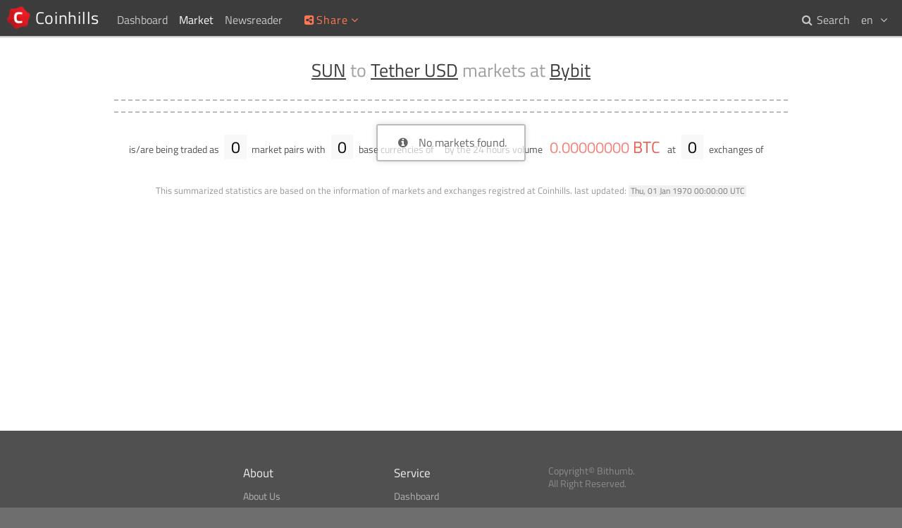

--- FILE ---
content_type: text/html; charset=UTF-8
request_url: https://www.coinhills.com/market/sun-usdt/bybit/
body_size: 3841
content:
<!DOCTYPE html>
<html lang="en">
<head>
<title>SUN to Tether USD ( SUN / USDT ) markets at Bybit (  ) - Coinhills</title>
<meta name="format-detection" content="telephone=no">
<meta http-equiv="x-ua-compatible" content="ie=edge">
<meta name="viewport" content="width=device-width, initial-scale=.8, maximum-scale=.8, user-scalable=no">
<meta charset="utf-8">
<link rel="alternate" hreflang="x-default" href="https://www.coinhills.com/market/sun-usdt/bybit/">
<link rel="alternate" hreflang="en" href="https://www.coinhills.com/market/sun-usdt/bybit/">
<link rel="alternate" hreflang="ko" href="https://www.coinhills.com/ko/market/sun-usdt/bybit/">
<link rel="alternate" hreflang="zh" href="https://www.coinhills.com/zh/market/sun-usdt/bybit/">
<meta name="Title" content="SUN to Tether USD ( SUN / USDT ) markets at Bybit (  ) - Coinhills">
<meta name="Keyword" content="Bitcoin, BTC, Bitcoin Exchange, Bitcoin Market, Bitcoin Price, ICO, Initial Coin Offering, token, ETH, Ethereum, Portfolio, Altcoin, Digital Currency, Currency, Forex, Index, Chart, Cryptocurrency">
<meta name="Description" content="SUN to Tether USD ( SUN / USDT ) markets at Bybit (  ) - Coinhills Digital Currency Market Finder helps you to search trending coins including Bitcoin with a few clicks. It supports the overall statistics of digital coins and exchanges lively.">
<meta name="Author" content="Jung Kim">
<meta itemprop="name" content="SUN to Tether USD ( SUN / USDT ) markets at Bybit (  ) - Coinhills">
<meta itemprop="description" content="SUN to Tether USD ( SUN / USDT ) markets at Bybit (  ) - Coinhills Digital Currency Market Finder helps you to search trending coins including Bitcoin with a few clicks. It supports the overall statistics of digital coins and exchanges lively.">
<meta itemprop="image" content="https://www.coinhills.com/images/public/coinhills-default-00.jpg">
<meta itemprop="image" content="https://www.coinhills.com/images/public/coinhills-default-01.jpg">
<meta itemprop="image" content="https://www.coinhills.com/images/public/coinhills-default-02.jpg">
<meta itemprop="image" content="https://www.coinhills.com/images/market/exchange/bybit.png">
<meta name="twitter:card" content="summary_large_image">
<meta name="twitter:title" content="SUN to Tether USD ( SUN / USDT ) markets at Bybit (  ) - Coinhills">
<meta name="twitter:description" content="SUN to Tether USD ( SUN / USDT ) markets at Bybit (  ) - Coinhills Digital Currency Market Finder helps you to search trending coins including Bitcoin with a few clicks. It supports the overall statistics of digital coins and exchanges lively.">
<meta name="twitter:image" content="https://www.coinhills.com/images/public/coinhills-default-00.jpg">
<meta name="twitter:image" content="https://www.coinhills.com/images/public/coinhills-default-01.jpg">
<meta name="twitter:image" content="https://www.coinhills.com/images/public/coinhills-default-02.jpg">
<meta name="twitter:image" content="https://www.coinhills.com/images/market/exchange/bybit.png">
<meta name="twitter:site" content="@Coinhills">
<meta name="twitter:creator" content="@fuserex">
<meta name="twitter:url" content="https://www.coinhills.com/market/sun-usdt/bybit/">
<meta property="og:type" content="article">
<meta property="og:site_name" content="Coinhills">
<meta property="og:title" content="SUN to Tether USD ( SUN / USDT ) markets at Bybit (  ) - Coinhills">
<meta property="og:description" content="SUN to Tether USD ( SUN / USDT ) markets at Bybit (  ) - Coinhills Digital Currency Market Finder helps you to search trending coins including Bitcoin with a few clicks. It supports the overall statistics of digital coins and exchanges lively.">
<meta property="og:image" content="https://www.coinhills.com/images/market/exchange/bybit.png">
<meta property="og:image" content="https://www.coinhills.com/images/public/coinhills-default-02.jpg">
<meta property="og:image" content="https://www.coinhills.com/images/public/coinhills-default-01.jpg">
<meta property="og:image" content="https://www.coinhills.com/images/public/coinhills-default-00.jpg">
<meta property="og:url" content="https://www.coinhills.com/market/sun-usdt/bybit/">
<meta property="fb:admins" content="670747578">
<meta property="fb:app_id" content="457256951121531">
<meta name="apple-mobile-web-app-title" content="Coinhills">
<meta name="application-name" content="Coinhills">
<link rel="icon" type="image/png" href="/images/coinhills-logo-180-t.png">
<meta name="msapplication-TileImage" content="/images/coinhills-logo-180-t.png">
<meta name="msapplication-square70x70logo" content="/images/coinhills-logo-180-t.png">
<meta name="msapplication-square150x150logo" content="/images/coinhills-logo-180-t.png">
<meta name="msapplication-square310x310logo" content="/images/coinhills-logo-180-t.png">
<link rel="icon" type="image/x-icon" href="/images/favicon.ico">
<link rel="shortcut icon" type="image/x-icon" href="/images/favicon.ico">
<link rel="apple-touch-icon" type="image/png" href="/images/coinhills-logo-180-t.png">
<meta name="msapplication-wide310x150logo" content="/images/coinhills-logo-180-t.png">
<link href="/lib/FontAwesome/css/font-awesome.min.css?1730359631" rel="stylesheet" type="text/css">
<link href="/lib/Google/Fonts/titillium-web.min.css?1730359631" rel="stylesheet" type="text/css">
<link href="/lib/PerfectScrollbar/css/perfect-scrollbar.min.css?1730359631" rel="stylesheet" type="text/css">
<link href="/lib/CoinhillsStandard.min.css?1730359631" rel="stylesheet" type="text/css">
<link href="/lib/jPlate/widget/jpOsd.min.css?1730359632" rel="stylesheet" type="text/css">
<link href="/lib/ad.min.css?1730359632" rel="stylesheet" type="text/css">
<link href="/lib/Common.css?1730359631" rel="stylesheet" type="text/css">
<link href="/market/market-finder.min.css?1730359632" rel="stylesheet" type="text/css">
<script type="text/JavaScript" src="/lib/jPlate/utility/HashRemover.min.js?1730359632"></script>
<script type="text/JavaScript" src="/lib/jQuery/jquery-3.4.1.min.js?1730359632"></script>
<script type="text/JavaScript" src="/lib/Pusher/js/dist/web/pusher.min.js?1730359631"></script>
<script type="text/JavaScript" src="/lib/PerfectScrollbar/js/perfect-scrollbar.jquery.min.js?1730359631"></script>
<script type="text/JavaScript" src="/lib/CoinhillsNumber.min.js?1730359631"></script>
<script type="text/JavaScript" src="/lib/CoinhillsSocket.js?1730359631"></script>
<script type="text/JavaScript" src="/lib/jPlate/utility/UserSettings.min.js?1730359632"></script>
<script type="text/JavaScript" src="/lib/jPlate/utility/Share.min.js?1730359632"></script>
<script type="text/JavaScript" src="/lib/jPlate/widget/jpLoading.min.js?1730359632"></script>
<script type="text/JavaScript" src="/lib/jPlate/widget/jpOsd.min.js?1730359632"></script>
<script type="text/JavaScript" src="/lib/ad.min.js?1730359632"></script>
<script type="text/JavaScript" src="/lib/Common.js?1730359631"></script>
<script type="text/JavaScript" src="/lib/jPlate/utility/DataTag.min.js?1730359632"></script>
<script type="text/JavaScript" src="/lib/ChartSimple.min.js?1730359631"></script>
<script type="text/JavaScript" src="/market/market-finder.min.js?1730359632"></script>
<script type="text/JavaScript">
var jPlate = {
    "urlPathRoot": "",
    "urlPathRootPrefix": "",
    "languageCodeDefault": "en",
    "languageCode": "en",
    "languageCodes": {
        "en": "English",
        "ko": "한글",
        "zh": "中文"
    },
    "languageAlternates": {
        "en": "https:\/\/www.coinhills.com\/market\/sun-usdt\/bybit\/",
        "ko": "https:\/\/www.coinhills.com\/ko\/market\/sun-usdt\/bybit\/",
        "zh": "https:\/\/www.coinhills.com\/zh\/market\/sun-usdt\/bybit\/"
    },
    "languageCookieName": "jPlateLang",
    "languageCookieExpire": 31536000,
    "gaUaid": "UA-53798906-1",
    "gaDomain": "www.coinhills.com",
    "gaUserId": null,
    "pusher": {
        "key": "3eb63938bddcf010e2cc",
        "cluster": "ap1",
        "encrypted": true
    },
    "market": {
        "pri_type": null,
        "pri_code": "SUN",
        "pri_code_delegate": "SUN",
        "pri_code_list": "SUN",
        "pri_name": "SUN",
        "sec_type": "altcoin",
        "sec_code": "USDT",
        "sec_code_delegate": "USDT",
        "sec_code_list": "USDT",
        "sec_name": "Tether USD",
        "src_code": "bybit"
    },
    "langCommon": {
        "failedUnknown": "Request failed by unknown network problem. <br>Please try again.",
        "waitProcessing": "Your previous request is being processed. Please Wait.",
        "signedOutSuccess": "Signed out successfully.",
        "signInRequired": "Please sign in to use the features.",
        "AddedTile": "[#] was added to Dashboard.",
        "RemovedTile": "[#] was removed from Dashboard.",
        "buttonProcessing": "Processing...",
        "msgNoMatch": "No matches found.",
        "msgTba": "TBA"
    },
    "lang": {
        "btnAdd": "Add to Dashboard",
        "btnAdded": "Added",
        "btnRemove": "Remove",
        "btnGo": "Go to the Market",
        "btnNA": "Not Available"
    }
};
</script>
</head>
<body>
<!-- begin of body -->
<div id="loading_template" class="loading">
<div>
<div class="message">LOADING</div>
<div class="cell first"></div>
<div class="cell second"></div>
<div class="cell third"></div>
</div>
</div>
<header id="body_top">
<nav id="nav_home">
<a class="home" href="/" title="Coinhills Home"> <span>Coinhills</span></a>
</nav>
<nav id="nav_top">
<div>
	<a class="" href="/dashboard/"><span>Dashboard</span></a>
</div>
<div>
	<span class="on"><span>Market</span><i class="fa fa-fw fa-angle-down"></i></span>
	<div>
		<a href="/market/monitor/btc/"><i class="fa fa-fw fa-angle-right"></i> <span>Bitcoin ( BTC ) Monitor</span></a>
		<a href="/market/"><i class="fa fa-fw fa-angle-right"></i> <span>Digital Currencies</span></a>
		<a href="/market/exchange/"><i class="fa fa-fw fa-angle-right"></i> <span>Exchanges</span></a>
		<a href="/market/currency/"><i class="fa fa-fw fa-angle-right"></i> <span>Most traded National Currencies</span></a>
		<a href="/market/trending/200-/"><i class="fa fa-fw fa-angle-right"></i> <span>Top 10 Trending Markets</span></a>
	</div>
</div>
<div>
	<a class="" href="/newsreader/bitcoin/"><span>Newsreader</span></a>
</div>
</nav>
<nav id="nav_top_mobile">
<div class="btn"><i class="fa fa-fw fa-ellipsis-v"></i></div>
<div class="menu">
<a href="/dashboard/">&sdot; Dashboard</a>
<a href="/market/">&sdot; Market</a>
<a class="sub" href="/market/monitor/btc/">&rsaquo; Bitcoin ( BTC ) Monitor</a>
<a class="sub" href="/market/">&rsaquo; Digital Currencies</a>
<a class="sub" href="/market/exchange/">&rsaquo; Exchanges</a>
<a class="sub" href="/market/currency/">&rsaquo; Most traded National Currencies</a>
<a class="sub" href="/market/trending/200-/">&rsaquo; Top 10 Trending Markets</a>
<a href="/newsreader/bitcoin/">&sdot; Newsreader</a>
</div>
</nav>
<div id="share">
<div class="title" title="Share this page onto your preferred networks"><i class="fa fa-fw fa-share-alt-square"></i><span>Share</span><i class="fa fa-fw fa-angle-down"></i></div>
<div class="popup">
<div class="btn facebook" title="Share on Facebook"><i class="fa fa-fw fa-facebook"></i></div>
<div class="btn twitter" title="Share on Twitter"><i class="fa fa-fw fa-twitter"></i></div>
<div class="btn linkedin" title="Share on LinkedIn"><i class="fa fa-fw fa-linkedin"></i></div>
<div class="btn reddit" title="Share on Reddit"><i class="fa fa-fw fa-reddit"></i></div>
<div class="btn pinterest" title="Share on Pinterest"><i class="fa fa-fw fa-pinterest"></i></div>
<div class="btn tencent-weibo" title="Share on Tencent Weibo"><i class="fa fa-fw fa-tencent-weibo"></i></div>
<div class="btn sina-weibo" title="Share on Sina Weibo"><i class="fa fa-fw fa-weibo"></i></div>
<div class="btn renren" title="Share on Renren"><i class="fa fa-fw fa-renren"></i></div>
<div class="btn vk" title="Share on VK"><i class="fa fa-fw fa-vk"></i></div>
</div>
</div>
<nav id="user_lang">
<div class="header"><span>en</span> <i class="fa fa-fw fa-angle-down"></i></div>
<div class="popup">
<a class="selected" href="https://www.coinhills.com/market/sun-usdt/bybit/"><span>en</span> English</a>
<a class="" href="https://www.coinhills.com/ko/market/sun-usdt/bybit/"><span>ko</span> 한글</a>
<a class="" href="https://www.coinhills.com/zh/market/sun-usdt/bybit/"><span>zh</span> 中文</a>
</div>
</nav>
<nav id="nav_search">
<a class="" href="/search/"><i class="fa fa-fw fa-search"></i> <span>Search</span></a>
</nav>
</header>
<div id="body_content_dummy"></div>
<main id="body_content" class="">
	<div class="adContainer leaderboard top"><!--

		--><ins class="adsbygoogle"
			style="display:block;height:5.625em;"
			data-ad-client="ca-pub-9528762290416021"
			data-ad-slot="8189501590"
			data-ad-channel=""></ins>

			<script>
	(adsbygoogle = window.adsbygoogle || []).push({});
	</script>
	
			<a class="contact" title="Click here to learn about our advertisement program.">
		<span class="header"><i class="fa fa-info-circle"></i></span>
	</a>
		</div>
	<div class="container text-center">


<!-- Title -->
<h1><a href="/market/sun/" title="Find SUN markets">SUN</a> to <a href="/market/-usdt/" title="Find Tether USD base markets">Tether USD</a> markets at <a href="/market/exchange/bybit/" title="Find markets at Bybit">Bybit</a></h1>


<!-- Global Price Average -->
<section class="mt-price">
</section>


<!-- Statistics -->
<section class="mt">
	<div class="pri-list folded"></div> is/are being traded as <div class="pri-sec-n">0</div> market pairs with <div class="sec-n">0</div> base currencies of <div class="sec-list"></div> by the 24 hours volume <div class="volume-btc c-bitcoin"> <span class="data">0.00000000</span> <span class="c-bitcoin">BTC</span></div> at <div class="src-n">0</div> exchanges of <div class="src-list"><a href="/market/sun-usdt/" title="Find SUN to Tether USD markets"><span class="c-exchange bgc-exchange-t"></span></a></div></section>
<p class="caution">
	<span>This summarized statistics are based on the information of markets and exchanges registred at Coinhills.</span>
	<span>last updated:</span> <time datetime="1970-01-01T00:00:00+00:00">Thu, 01 Jan 1970 00:00:00 UTC</time>
</p>


<!-- Market List -->
<div id="market_list">
	<h2 id="mh_template"><span></span> base markets</h2>
	<article id="ml_template" class="ml">
		<div class="code-name">
			<a>
				<div class="code"><span></span> / <span></span></div>
				<div class="name"><span></span> / <span></span></div>
			</a>
			<a class="src-code"></a>
		</div>
		<a class="src-code"></a>
		<div class="chart" title="2 weeks trend chart"></div>
		<div class="price-block">
			<div class="price"><span class="data"></span> <span class="unit"></span></div>
			<div class="price-change"><span class="data"></span> <span class="pct"></span> <span class="updown"></span></div>
		</div>
		<div class="volume-block">
			<div class="volume-pri"><span class="data"></span> <span class="unit"></span></div>
			<div class="volume-sec"><span class="data"></span> <span class="unit"></span></div>
		</div>
		<div class="action">
			<div class="button favorite" title="Add or remove this market for Coinhills dashboard"><i class="fa fa-fw fa-plus"></i> <span></span></div>
			<div class="button go" title="Go to the market of exchange website"><i class="fa fa-fw fa-sign-out"></i> <span></span></div>
		</div>
	</article>
</div>


<!-- More button -->
<button id="more" type="button"><p>Load More</p><i class="fa fa-fw fa-angle-down"></i></button>


</div>
</main>
<footer id="body_bottom">
<br><br>
<nav class="bb-column">
<div class="bb-headline">About</div>
<a class="menu-bb" href="/about/">About Us</a><br>
<a class="menu-bb" href="/cspa/">What is CSPA Index?</a><br>
<a class="menu-bb" href="/terms-of-use/">Terms of Use</a><br>
</nav><!--
--><nav class="bb-column">
<div class="bb-headline">Service</div>
<a class="menu-bb" href="/dashboard/">Dashboard</a><br>
<a class="menu-bb" href="/market/monitor/btc/">Bitcoin Monitor</a><br>
<a class="menu-bb" href="/market/exchange/">Market Finder</a><br>
<a class="menu-bb" href="/newsreader/bitcoin/">Newsreader</a><br>
<a class="menu-bb" href="/search/">Search</a><br>
<a class="menu-bb" href="/api/">Public API</a><br>
</nav><!--
-->
</div><!--
--><div class="bb-column">
<p>Copyright&copy; Bithumb.<br>All Right Reserved.</p>
<br>
<p class="footer-home"><a class="menu-bb home" href="/">Bitcoin, Ether and all other cryptocurrencies markets' live price</a></p>
</div>
</footer>
<div id="goto_top" title="Go to top"><i class="fa fa-caret-up"></i></div>

<!-- end of body -->
<script type="text/JavaScript" src="/lib/jPlate/utility/ga.min.js?1730359632"></script>
</body>
</html>
